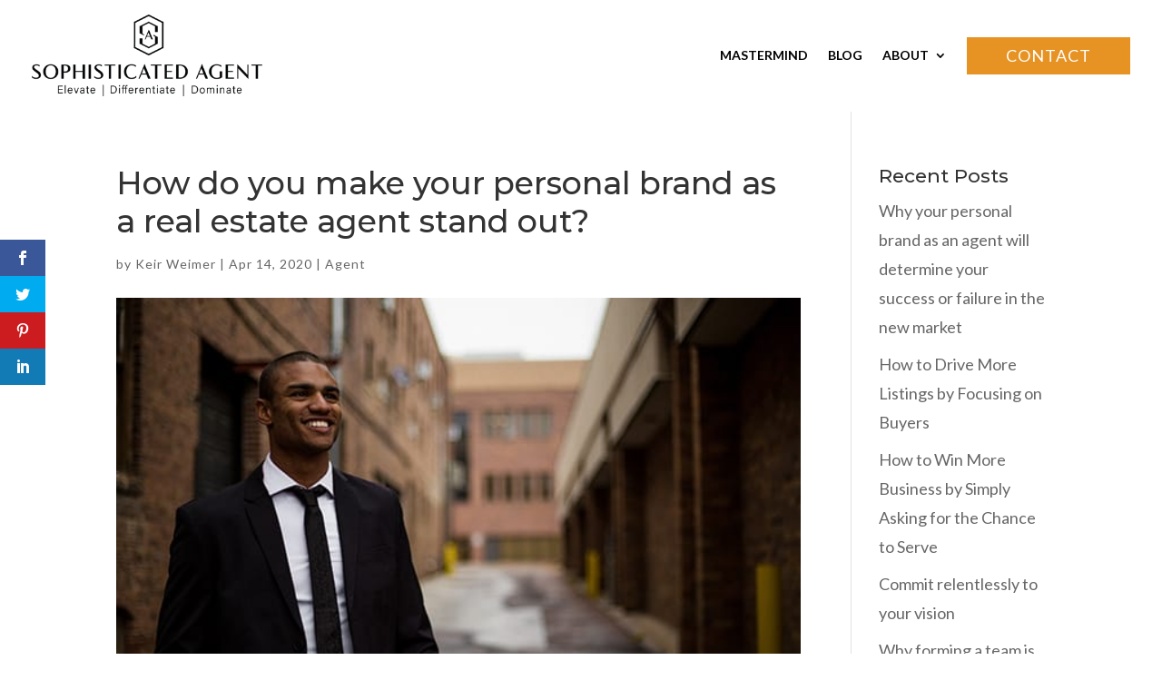

--- FILE ---
content_type: text/css
request_url: https://sophisticatedagent.com/wp-content/themes/sophisticatedagent/style.css?ver=4.27.5
body_size: 1077
content:
/*
 Theme Name:     Sophisticated Agent
 Theme URI:      http://www.highpeakstech.com
 Description:    Sophisticated Agent	
 Author:         Jeff Friedman
 Author URI:     http://www.highpeakstech.com
 Template:       Divi
 Version:        1.0.0
*/
 
 
/*-------------------------------------------------------*/


/*BEGIN Menu CTA Button*/
.book-now .et_pb_button:hover{
    background: #e79324!important;
}
/*END Menu CTA Button*/


/* BEGIN VERTICAL CENTER COLUMN CONTENT */
.et_pb_equal_columns >.et_pb_column {
margin-top:auto;
margin-bottom:auto;
}
/* END VERTICAL CENTER COLUMN CONTENT */

/* BEGIN COLUMN SWAP */
@media all and (max-width: 980px) {
/*** wrap row in a flex box ***/
.custom_row {
  display: -webkit-box;
  display: -moz-box;
  display: -ms-flexbox;
  display: -webkit-flex;
  display: flex;
-webkit-flex-wrap: wrap; /* Safari 6.1+ */
flex-wrap: wrap;
}
/*** custom classes that will designate the order of columns in the flex box row ***/
.first-on-mobile {
-webkit-order: 1;
order: 1;
}
.second-on-mobile {
-webkit-order: 2;
order: 2;
}
.third-on-mobile {
-webkit-order: 3;
order: 3;
}
.fourth-on-mobile {
-webkit-order: 4;
order: 4;
}
/*** add margin to last column ***/
.custom_row:last-child .et_pb_column:last-child {
margin-bottom: 30px;
}
}
/* END COLUMN SWAP */

/* START Fluent Form Style */

.ff_btn_style{
	background-color: #e79324!important;
	font-size: 20px!important;
	font-weight: 300;
	text-transform: uppercase;
	width: 150px!important;
	border-radius: 0px!important;
}

/* END Fluent Form Style */

/* BEGIN SOCIAL ICON FIX */
ul.et_pb_social_media_follow a.icon {
    background: #f7f7f7!important;
	border-width: 1px!important;
	border-color: #000000!important;
}
.et_pb_social_media_follow li a.icon::before{
	color: #000000;
	 transition: 0.4s ease-in-out;
}
.et_pb_social_media_follow li a.icon:hover{
	background: #000000!important;
}
.et_pb_social_media_follow li a.icon:hover::before{
	color: #ffffff!important;
}
/* END SOCIAL ICON FIX */

/* BEGIN READ MORE BUTTON FIX */
.more-link {
    background-color: #e79324;
    display: inline-block!important;
	  color: #fff;
    padding: 7px 25px!important;
    margin-top: 15px;
    text-transform: uppercase;
}
/* END READ MORE BUTTON FIX */

/* BEGIN SBI BUTTON FIX */
#sb_instagram .sbi_follow_btn a{
background: #408bd1;
color: #fff;
padding: 10px 25px;
border-radius: 0px;
text-transform: uppercase;
font-size: inherit;
}

#sb_instagram .sbi_load_btn .sbi_btn_text, #sb_instagram .sbi_load_btn {
padding: 10px 25px!important;
border-radius: 0px!important;
text-transform: uppercase!important;
font-size: inherit!important;
}

#sb_instagram #sbi_load {
	padding-top: 20px!important;
}
/* END SBI BUTTON FIX */

/* BEGIN GLOBAL FONT SETTINGS */
/* Older browsers */
html { font-size: 16px; }

/* Modern browsers only need this one */

@media screen and (min-width: 25em){
  html { font-size: calc( 16px + (24 - 16) * (100vw - 400px) / (800 - 400) ); }
}

/* Safari <8 and IE <11 */
@media screen and (min-width: 25em){
  html { font-size: calc( 16px + (24 - 16) * (100vw - 400px) / (800 - 400) ); }
}
@media screen and (min-width: 50em){

html { font-size: calc( 16px + (24 - 16) * (100vw - 400px) / (800 - 400) ); }
}
/* END GLOBAL FONT SETTINGS */

/* BEGIN FONT EXCEPTIONS */

.gold-heading h1 {
	color: #e49024;
}
.gold-heading h2 {
	color: #e49024;
}
.gold-heading h3 {
	color: #e49024;
}
.gold-heading h4 {
	color: #e49024;
}
.white-heading h1 {
	color: #ffffff;
}
.white-heading h2 {
	color: #ffffff;
}
.white-heading h3 {
	color: #ffffff;
}
.white-heading h4 {
	color: #ffffff;
}
.gold-text {
	color: #e49024;
}
/* END FONT EXCEPTIONS */

/* BEGIN BUTTON WIDTH */
.et_pb_button { 
	min-width: 180px!important;
	text-align:center; 
}
/* END BUTTON WIDTH */

/* BEGIN INLINE BUTTON FIX */
.inline-buttons .et_pb_button_module_wrapper {
    display: inline-block;
    margin: 0 10px;
}
.inline-buttons {
    text-align: left !important; 
    /* Change "Center" to left or right as you need, 
    to align the buttons to the sides rather than the 
    center of the column */
}
/* END INLINE BUTTON FIX */

/* BEGIN CHECK BULLETS FIX */
.check-bullets ul {
	list-style-type: none!important;
	line-height: 1.8;
	font-size: 25px;
	font-weight: 600;
}
@media only screen and (max-width: 600px) {
	.check-bullets ul {
		font-size: 18px;
		font-weight: 600;
	}
}
.check-bullets ul li:before {
content: '\52'!important;
color: #e49024;
font-family: 'ETMODULES'!important;
margin-right: 15px;
margin-left: -45px;
font-size: 1.2em!important;
}
/* END CHECK BULLETS FIX */

/* BEGIN GOLD BULLETS FIX */
.gold-bullets ul {
	list-style-type: none!important;
	line-height: 1.8;
	font-size: 20px;
	font-weight: 600;
}
@media only screen and (max-width: 600px) {
	.gold-bullets ul {
		font-size: 16px;
		font-weight: 600;
	}
}
	.gold-bullets ul li:before {
	content: '•'!important;
	color: #e49024;
	margin-right: 15px;
	margin-left: -30px;
	font-size: 1.2em!important;
	}
/* END GOLD BULLETS FIX */

/* BEGIN ROUND IMAGE FIX */
.round-image img {
border-radius: 50%;
	width: 40%
}
/* END ROUND IMAGE FIX */

--- FILE ---
content_type: text/css
request_url: https://sophisticatedagent.com/wp-content/et-cache/4814/et-divi-dynamic-tb-5567-tb-5573-4814-late.css
body_size: -492
content:
@font-face{font-family:ETmodules;font-display:block;src:url(//sophisticatedagent.com/wp-content/themes/Divi/core/admin/fonts/modules/social/modules.eot);src:url(//sophisticatedagent.com/wp-content/themes/Divi/core/admin/fonts/modules/social/modules.eot?#iefix) format("embedded-opentype"),url(//sophisticatedagent.com/wp-content/themes/Divi/core/admin/fonts/modules/social/modules.woff) format("woff"),url(//sophisticatedagent.com/wp-content/themes/Divi/core/admin/fonts/modules/social/modules.ttf) format("truetype"),url(//sophisticatedagent.com/wp-content/themes/Divi/core/admin/fonts/modules/social/modules.svg#ETmodules) format("svg");font-weight:400;font-style:normal}